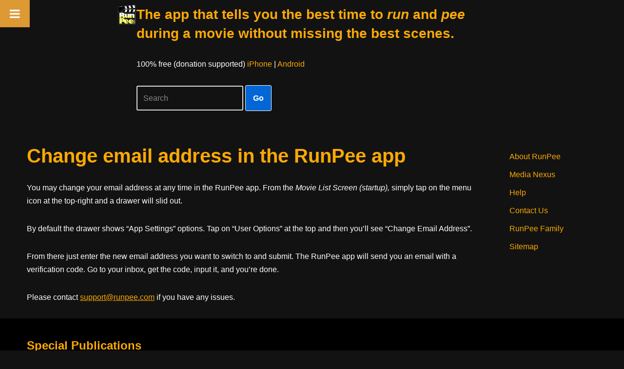

--- FILE ---
content_type: text/html; charset=utf-8
request_url: https://www.google.com/recaptcha/api2/aframe
body_size: 264
content:
<!DOCTYPE HTML><html><head><meta http-equiv="content-type" content="text/html; charset=UTF-8"></head><body><script nonce="lS-9tAu5Bep-LrCy_7CxCg">/** Anti-fraud and anti-abuse applications only. See google.com/recaptcha */ try{var clients={'sodar':'https://pagead2.googlesyndication.com/pagead/sodar?'};window.addEventListener("message",function(a){try{if(a.source===window.parent){var b=JSON.parse(a.data);var c=clients[b['id']];if(c){var d=document.createElement('img');d.src=c+b['params']+'&rc='+(localStorage.getItem("rc::a")?sessionStorage.getItem("rc::b"):"");window.document.body.appendChild(d);sessionStorage.setItem("rc::e",parseInt(sessionStorage.getItem("rc::e")||0)+1);localStorage.setItem("rc::h",'1768807483768');}}}catch(b){}});window.parent.postMessage("_grecaptcha_ready", "*");}catch(b){}</script></body></html>